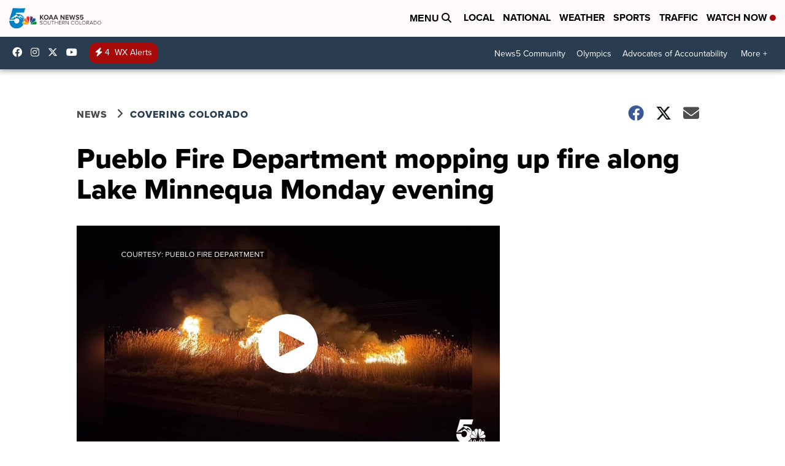

--- FILE ---
content_type: application/javascript; charset=utf-8
request_url: https://fundingchoicesmessages.google.com/f/AGSKWxVksgJxGlLDexQoR6Htrb749qHypnferMGk1eEaV4v9E1hu0GXTQ1F6rQrHpvMvWzUWhcK0vmya0UZMtIP9BN4Icgo8Zll-0F3QbO33MCoxOf3v0_ZdOAWNBGV-dViUQ1kYr-hPgPSDK-Dnn1IOWuKn46qKO8E8v-8_FUCi9q9fMX7GjQunFAs0urJv/_/ads728x90a./adversting?_mailLoginAd./refreshsyncbannerad?/driveragentad2.
body_size: -1289
content:
window['ab95a139-acc8-4ade-8b00-9d9e5d991006'] = true;

--- FILE ---
content_type: image/svg+xml
request_url: https://assets.scrippsdigital.com/cms/video/images/pip-solid.svg
body_size: 463
content:
<?xml version="1.0" encoding="UTF-8"?><svg id="Layer_1" xmlns="http://www.w3.org/2000/svg" viewBox="0 0 512 512"><rect x="33.79" y="95.33" width="444.96" height="320.49" rx="1" ry="1" style="fill:none; stroke:#fff; stroke-miterlimit:10; stroke-width:65px;"/><path d="M455.52,422.12h-190.53c-12.14,0-21.98-9.3-21.98-20.77v-124.59c0-11.46,9.85-20.77,21.98-20.77h190.53c12.14,0,21.98,9.3,21.98,20.77v124.59c0,11.46-9.85,20.77-21.98,20.77Z" style="fill:#fff;"/></svg>